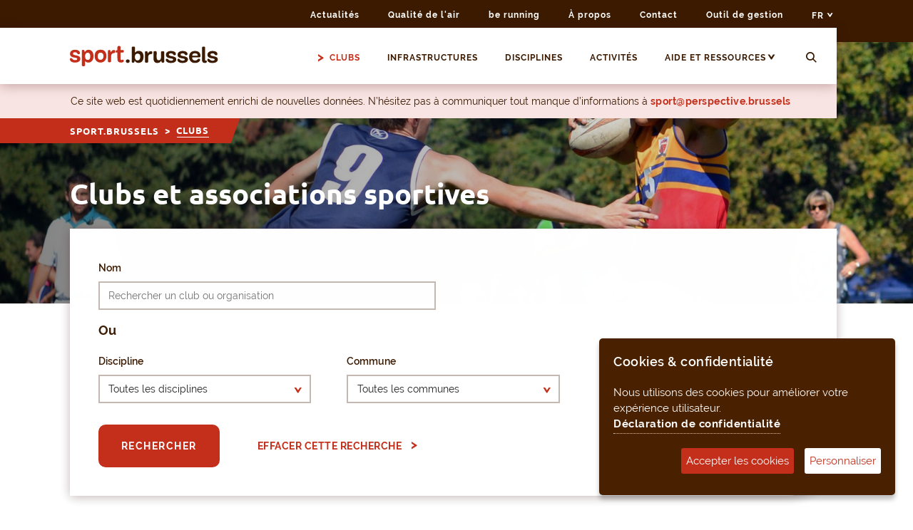

--- FILE ---
content_type: text/html; charset=utf-8
request_url: https://sport.brussels/clubs/?activities=%EF%BF%BD%EF%BF%BD2574
body_size: 13434
content:




<!doctype html>
<html lang="fr">
<head>
    <meta charset="utf-8" />
    <meta http-equiv="X-UA-Compatible" content="IE=edge,chrome=1" />
    <meta name="viewport" content="width=device-width, initial-scale=1.0" />
    <meta name="description" content="Vous avez la possibilit&#233; de d&#233;couvrir ici l’ensemble des associations et clubs sportifs actifs &#224; Bruxelles. Un club de boxe &#224; deux pas de chez vous, un groupe de running pour am&#233;liorer vos performances, des cours de yoga ? Trouvez l’organisation sportive que vous cherchez en s&#233;lectionnant des crit&#232;res et en visualisant la carte.">
    <meta name="keywords" content="" />
    <meta name="author" content="sport.brussels">
    <title>Clubs et associations sportives - sport.brussels</title>
    


    <meta property="og:title" content="Clubs" />

<meta property="og:type" content="article" />
<meta property="og:description" content="Vous avez la possibilit&#233; de d&#233;couvrir ici l’ensemble des associations et clubs sportifs actifs &#224; Bruxelles. Un club de boxe &#224; deux pas de chez vous, un groupe de running pour am&#233;liorer vos performances, des cours de yoga ? Trouvez l’organisation sportive que vous cherchez en s&#233;lectionnant des crit&#232;res et en visualisant la carte." />
<meta property="og:site_name" content="sport.brussels" />
<meta property="og:locale" content="en_GB" />
    <meta property="og:url" content="https://sport.brussels/clubs/" />
    <meta property="og:image" content="https://sport.brussels/media/2bnakmzf/sportbrussels-default.jpg?center=0.5,0.49666666666666665&amp;mode=crop&amp;rnd=132361962219930000&width=1200&height=630" />
    <meta property="og:image:alt" content="Clubs" />
    <meta property="og:image:width" content="1200" />
    <meta property="og:image:height" content="627" />
    <meta name="twitter:card" content="summary_large_image">
    <meta name="twitter:site" content="sport.brussels">
    <meta name="twitter:title" content="Clubs">
    <meta name="twitter:description" content="Vous avez la possibilit&#233; de d&#233;couvrir ici l’ensemble des associations et clubs sportifs actifs &#224; Bruxelles. Un club de boxe &#224; deux pas de chez vous, un groupe de running pour am&#233;liorer vos performances, des cours de yoga ? Trouvez l’organisation sportive que vous cherchez en s&#233;lectionnant des crit&#232;res et en visualisant la carte.">
    <meta name="twitter:creator" content="sport.brussels">
    <meta name="twitter:image:src" content="https://sport.brussels/media/2bnakmzf/sportbrussels-default.jpg?center=0.5,0.49666666666666665&amp;mode=crop&amp;rnd=132361962219930000&width=520&height=254">
    <meta name="twitter:image:alt" content="Clubs" />

<meta name="twitter:domain" content="sport.brussels">

    <link rel="stylesheet" href="/dist/css/print.min.css?v=1.0.6" media="print" />
    <link rel="stylesheet" href="/dist/css/screen.min.css?v=1.0.6" media="screen" />
    <!-- CDF: No CSS dependencies were declared //-->
    <link rel="apple-touch-icon" sizes="180x180" href="/dist/img/favicon/apple-touch-icon.png">
    <link rel="icon" type="image/png" sizes="32x32" href="/dist/img/favicon/favicon-32x32.png">
    <link rel="icon" type="image/png" sizes="16x16" href="/dist/img/favicon/favicon-16x16.png">
    <link rel="manifest" href="/dist/img/favicon/site.json" />
    <link rel="mask-icon" href="/dist/img/favicon/safari-pinned-tab.svg" color="#3b1a00" />
    <meta name="msapplication-TileColor" content="#ffffff" />
    <meta name="theme-color" content="#ffffff" />
    <!-- CDF: No JS dependencies were declared //-->
    <script src="/dist/js/main.min.js?v=1.3" type="text/javascript"></script>

</head>

<body data-id="1130" class="page-clubs template-Clubs landing-page  noscript">
    <noscript>
        <link rel="stylesheet" href="/dist/css/noscript.min.css?v=1.0.6" media="screen" />
        
        <img height="1" width="1" style="display:none" src="https://www.facebook.com/tr?id=701026590620357&ev=PageView&noscript=1" />
        

    </noscript>
    <span id="top"></span>
    <a href="#content" class="sr-only skip-to-content" tabindex="1">
        Skip to content
    </a>
    <main class="clearfix">
        <!-- HEADER -->
        <header id="header" class="sticky-top">
            <div class="header-inner">
                <div id="nav-secundary" class="container-fluid" role="navigation" aria-label="Secondary">
                    <div class="row justify-content-end">
                        <ul class="nav navbar-bar">
                            <li><a href="/actualites/" title="Actualit&#233;s">Actualit&#233;s</a></li>
                    <li><a href="https://www.qualitedelair.brussels/" target="_blank" title="Qualit&#233; de l&#39;air">Qualit&#233; de l&#39;air</a></li>
                    <li><a href="https://geodata.perspective.brussels/client/view/cae304c8-a6d2-45e0-a001-5170964eb733" target="_blank" title="be running">be running</a></li>
                    <li><a href="/a-propos/" title="&#192; propos">&#192; propos</a></li>
                    <li><a href="/contact/" title="Contact">Contact</a></li>
                    <li><a href="https://manager.sport.brussels/" target="_blank" title="Outil de gestion">Outil de gestion</a></li>
                            


    <div class="dropdown">
        <a class="btn btn-secondary dropdown-toggle" href="/clubs/" role="button" id="dropdownLangue" data-toggle="dropdown" aria-haspopup="true" aria-expanded="false">
            FR <img src="/dist/img/arrow-dropdown.svg" alt="Arrow dropdown">
        </a>

        <div class="dropdown-menu" aria-labelledby="dropdownLangue">

                <a class="dropdown-item" href="/clubs/" title="FR">
                    FR
                </a>
                <div class="dropdown-divider"></div>
                <a class="dropdown-item" href="/nl/clubs/" title="NL">
                    NL
                </a>
                <div class="dropdown-divider"></div>
                <a class="dropdown-item" href="/en/clubs/" title="EN">
                    EN
                </a>
                <div class="dropdown-divider"></div>

        </div>
    </div>


                        </ul>
                    </div>
                </div>

                <div id="nav-primary" class="container-fluid">
                    <div class="nav-primary-inner container-inner">
                        <div class="row">
                            <div class="col-lg-3">
                                <div class="navbar-header navbar navbar-light p-0">
                                    <a class="navbar-brand p-0" href="/" title="Back to homepage"><img class="navbar-brand-img" src="/dist/img/sportBrussels.svg" alt="Logo of Sport Brussels" /></a>
                                    <div>
                                        <button class="navbar-toggler" type="button" aria-label="Toggle navigation">
                                            <span class="sr-only">Toggle navigation</span>
                                            <span class="navbar-toggler-icon"></span>
                                        </button>
                                            <a href="/rechercher/" title="Rechercher">
                                                <img src="/dist/img/search.svg" alt="Search" width="20">
                                            </a>

                                    </div>

                                </div>
                            </div>

                            <div class="col-lg-9 navbar-wrapper">
                                <nav class="navbar-collapse collapse align-items-center justify-content-end" id="navbar-main" role="navigation" aria-label="Primary">
                                    <div class="row">
                                        <ul class="nav nav-first">
                    <li class="">
                        <a href="/clubs/" title="Clubs" class="active">Clubs</a>
                        <div class="arrow animate__animated animate__fadeInLeft">
<img src="/dist/img/arrow.svg" alt="Arrow" />                        </div>
                    </li>
                    <li class="">
                        <a href="/infrastructures/" title="Infrastructures" class="">Infrastructures</a>
                        <div class="arrow animate__animated animate__fadeInLeft">
                        </div>
                    </li>
                    <li class="">
                        <a href="/disciplines/" title="Disciplines" class="">Disciplines</a>
                        <div class="arrow animate__animated animate__fadeInLeft">
                        </div>
                    </li>
                    <li class="">
                        <a href="/activites/" title="Activit&#233;s" class="">Activit&#233;s</a>
                        <div class="arrow animate__animated animate__fadeInLeft">
                        </div>
                    </li>
                    <li class="position-relative nav-third-link">
                        <a href="/aide-et-ressources/" title="Aide et ressources" class="">Aide et ressources</a>
                        <div class="arrow animate__animated animate__fadeInLeft">
                        </div>
                            <div class="dropdown dropdown--help">
                                <a href="#" role="button" id="dropdownHelp" data-toggle="dropdown" aria-haspopup="true" aria-expanded="false">
                                    <img src="/dist/img/arrow-dropdown-brown.svg" alt="Arrow dropdown brown">
                                </a>

                                <div class="dropdown-menu" aria-labelledby="dropdownHelp">
                                        <a class="dropdown-item" title="Institutions" href="/aide-et-ressources/institutions/">Institutions</a>
                                        <a class="dropdown-item" title="Subsides" href="/aide-et-ressources/subsides/">Subsides</a>
                                        <a class="dropdown-item" title="F&#233;d&#233;rations Sportives" href="/aide-et-ressources/federations-sportives/">F&#233;d&#233;rations Sportives</a>
                                        <a class="dropdown-item" title="Documentations" href="/aide-et-ressources/documentations/">Documentations</a>
                                        <a class="dropdown-item" title="F.A.Q" href="/aide-et-ressources/f-a-q/">F.A.Q</a>
                                        <a class="dropdown-item" title="Jobs" href="/aide-et-ressources/jobs/">Jobs</a>
                                </div>
                            </div>
                    </li>
                <li>
                        <a href="/rechercher/" title="Rechercher">
                            <img src="/dist/img/search.svg" alt="Search" width="15">
                        </a>
                </li>
            </ul>
                    <ul class="nav nav-third">

                        <li class="position-relative nav-first-link">
                            <a href="/aide-et-ressources/" title="Aide et ressources">Aide et ressources</a>
                        </li>
                                <li><a href="/aide-et-ressources/institutions/" title="Institutions">Institutions</a></li>
                                <li><a href="/aide-et-ressources/subsides/" title="Subsides">Subsides</a></li>
                                <li><a href="/aide-et-ressources/federations-sportives/" title="F&#233;d&#233;rations Sportives">F&#233;d&#233;rations Sportives</a></li>
                                <li><a href="/aide-et-ressources/documentations/" title="Documentations">Documentations</a></li>
                                <li><a href="/aide-et-ressources/f-a-q/" title="F.A.Q">F.A.Q</a></li>
                                <li><a href="/aide-et-ressources/jobs/" title="Jobs">Jobs</a></li>
                    </ul>
            <ul class="nav nav-second">

                        <li><a href="/actualites/" title="Actualit&#233;s">Actualit&#233;s</a></li>
                        <li><a href="https://www.qualitedelair.brussels/" target="_blank" title="Qualit&#233; de l&#39;air">Qualit&#233; de l&#39;air</a></li>
                        <li><a href="https://geodata.perspective.brussels/client/view/cae304c8-a6d2-45e0-a001-5170964eb733" target="_blank" title="be running">be running</a></li>
                        <li><a href="/a-propos/" title="&#192; propos">&#192; propos</a></li>
                        <li><a href="/contact/" title="Contact">Contact</a></li>
                        <li><a href="https://manager.sport.brussels/" target="_blank" title="Outil de gestion">Outil de gestion</a></li>

                    <li class="language">

                            <a class="active" href="/clubs/">
                                FR
                            </a>
                            <a class="" href="/nl/clubs/">
                                NL
                            </a>
                            <a class="" href="/en/clubs/">
                                EN
                            </a>
                    </li>
            </ul>
                                    </div>
                                </nav>
                            </div>
                        </div>
                    </div>

                </div>

                <div id="messagebox" class="container-fluid">
                    <div class="container-inner alert alert-primary">
                        Ce site web est quotidiennement enrichi de nouvelles donn&#233;es. N’h&#233;sitez pas &#224; communiquer tout manque d’informations &#224; <a href="mailto:sport@perspective.brussels">sport@perspective.brussels</a>
                    </div>
                </div>

                        <div id="breadcrumb" class="container-fluid">
                            <div class="breadcrumb-inner container-inner">
                                <nav aria-label="breadcrumb">
                                    <ul class="breadcrumb">
                                            <li class="breadcrumb-item"><a href="/" title="sport.brussels">sport.brussels</a></li>
                                        <li class="breadcrumb-item active" aria-current="page">Clubs</li>
                                    </ul>
                                </nav>
                            </div>
                        </div>
            </div>
        </header>
        <!-- END HEADER -->
        <!-- CONTENT -->
        
        <section class="intro-wrap">

            
    <div class="gradient"></div>
                    <div class="intro-picture" role="banner">
                        <picture>
                            <source media="(max-width: 375px)" srcset="/media/hfzo45vg/touch-rugby.jpg?center=0.33198127925117005,0.67666666666666664&amp;mode=crop&amp;rnd=132445731180830000&amp;width=375&amp;height=406&amp;format=WebP" type="image/webp">
                            <source media="(max-width: 576px)" srcset="/media/hfzo45vg/touch-rugby.jpg?center=0.33198127925117005,0.67666666666666664&amp;mode=crop&amp;rnd=132445731180830000&amp;width=576&amp;height=450&amp;format=WebP" type="image/webp">
                            <source media="(max-width: 767px)" srcset="/media/hfzo45vg/touch-rugby.jpg?center=0.33198127925117005,0.67666666666666664&amp;mode=crop&amp;rnd=132445731180830000&amp;width=767&amp;height=512&amp;format=WebP" type="image/webp">
                            <source media="(max-width: 991px)" srcset="/media/hfzo45vg/touch-rugby.jpg?center=0.33198127925117005,0.67666666666666664&amp;mode=crop&amp;rnd=132445731180830000&amp;width=991&amp;height=600&amp;format=WebP" type="image/webp">
                            <source media="(max-width: 1199px)" srcset="/media/hfzo45vg/touch-rugby.jpg?center=0.33198127925117005,0.67666666666666664&amp;mode=crop&amp;rnd=132445731180830000&amp;width=1199&amp;height=512&amp;format=WebP" type="image/webp">
                            <source srcset="/media/hfzo45vg/touch-rugby.jpg?center=0.33198127925117005,0.67666666666666664&amp;mode=crop&amp;rnd=132445731180830000&amp;width=1600&amp;height=600&amp;format=WebP" type="image/webp">

                            <source media="(max-width: 375px)" srcset="/media/hfzo45vg/touch-rugby.jpg?center=0.33198127925117005,0.67666666666666664&amp;mode=crop&amp;rnd=132445731180830000&amp;width=375&amp;height=406" type="image/jpeg">
                            <source media="(max-width: 576px)" srcset="/media/hfzo45vg/touch-rugby.jpg?center=0.33198127925117005,0.67666666666666664&amp;mode=crop&amp;rnd=132445731180830000&amp;width=576&amp;height=450" type="image/jpeg">
                            <source media="(max-width: 767px)" srcset="/media/hfzo45vg/touch-rugby.jpg?center=0.33198127925117005,0.67666666666666664&amp;mode=crop&amp;rnd=132445731180830000&amp;width=767&amp;height=512" type="image/jpeg">
                            <source media="(max-width: 991px)" srcset="/media/hfzo45vg/touch-rugby.jpg?center=0.33198127925117005,0.67666666666666664&amp;mode=crop&amp;rnd=132445731180830000&amp;width=991&amp;height=600" type="image/jpeg">
                            <source media="(max-width: 1199px)" srcset="/media/hfzo45vg/touch-rugby.jpg?center=0.33198127925117005,0.67666666666666664&amp;mode=crop&amp;rnd=132445731180830000&amp;width=1199&amp;height=512" type="image/jpeg">
                            <source srcset="/media/hfzo45vg/touch-rugby.jpg?center=0.33198127925117005,0.67666666666666664&amp;mode=crop&amp;rnd=132445731180830000&amp;width=1600&amp;height=600" type="image/jpeg">
                            <img src="/media/hfzo45vg/touch-rugby.jpg?center=0.33198127925117005,0.67666666666666664&amp;mode=crop&amp;rnd=132445731180830000&amp;width=1600&amp;height=600" title="Rugby - Touch rugby" alt="">
                        </picture>
                    </div> 


            <section class="intro container-fluid">
                <div class="intro__inner container-inner">
                    <div class="row">
                        <div class="intro__content col-12">

                            <div class="intro__heading">
                                <h1>Clubs et associations sportives</h1>

                            </div>
                            <div class="intro__content__inner">
                                <div class="filter" role="form">
    <form>
            <div class="filter__fulltext form-row">
                <div class="form-group col-md-6">
                    <label for="filter_fullText">Nom</label>
                    <input id="filter_fullText" data-paramkey="fulltext" name="text" class="text k-textbox w-100" type="text" placeholder="Rechercher un club ou organisation">
                </div>
            </div>
            <div class="filter__separator form-row">
                <div class="form-group col-12">
                    <p class="mb-0"><strong>Ou</strong></p>
                </div>
            </div>

    <div class="form-row">
                            <div class="filter__multiSelect form-group col-md-4">
                <label for="filter_activities">Discipline</label>
                <select id="filter_activities" multiple="multiple" data-placeholder="Toutes les disciplines" data-template="<span>#:values.length# s&#233;lectionn&#233;(s)</span>" data-paramkey="activities">
                        <option value="§2267">A&#233;robic</option>
                        <option value="§2268">A&#233;romod&#233;lisme</option>
                        <option value="§2269">Airsoft</option>
                        <option value="§2341">Aquathlon</option>
                        <option value="§1137">Athl&#233;tisme</option>
                        <option value="§2539">Athl&#233;tisme - Courses</option>
                        <option value="§2524">Athl&#233;tisme - Cross</option>
                        <option value="§2525">Athl&#233;tisme - Demi-fond</option>
                        <option value="§2526">Athl&#233;tisme - Fond</option>
                        <option value="§2527">Athl&#233;tisme - Haies</option>
                        <option value="§2528">Athl&#233;tisme - Jogging</option>
                        <option value="§2531">Athl&#233;tisme - Lancer du disque</option>
                        <option value="§2532">Athl&#233;tisme - Lancer du javelot</option>
                        <option value="§2533">Athl&#233;tisme - Lancer du marteau</option>
                        <option value="§2534">Athl&#233;tisme - Lancer du poids</option>
                        <option value="§2540">Athl&#233;tisme - Lancers</option>
                        <option value="§2523">Athl&#233;tisme - Marche rapide</option>
                        <option value="§2535">Athl&#233;tisme - Saut &#224; la perche</option>
                        <option value="§2536">Athl&#233;tisme - Saut en hauteur</option>
                        <option value="§2537">Athl&#233;tisme - Saut en longueur</option>
                        <option value="§2541">Athl&#233;tisme - Sauts</option>
                        <option value="§2529">Athl&#233;tisme - Sprint</option>
                        <option value="§2530">Athl&#233;tisme - Trail</option>
                        <option value="§2538">Athl&#233;tisme - Triple saut</option>
                        <option value="§2271">Auto</option>
                        <option value="§2542">Auto - Auto Trial</option>
                        <option value="§2543">Auto - Courses automobiles</option>
                        <option value="§2544">Auto - Karting</option>
                        <option value="§2545">Auto - Rally</option>
                        <option value="§1466">Aviron</option>
                        <option value="§2546">Aviron - Skiff</option>
                        <option value="§2273">Badminton</option>
                        <option value="§2274">Balle pelote</option>
                        <option value="§2275">Baseball</option>
                        <option value="§2547">Baseball - Softball</option>
                        <option value="§2418">Basket-ball</option>
                        <option value="§2548">Basket-ball - Basket 3 vs 3</option>
                        <option value="§2549">Basket-ball - Mini-basket</option>
                        <option value="§2276">Billard</option>
                        <option value="§1645">Bodybuilding</option>
                        <option value="§2327">Bowling</option>
                        <option value="§2419">Cano&#235;-Kayak</option>
                        <option value="§2554">Cano&#235;-Kayak - Kayak-Polo</option>
                        <option value="§2279">Cheerleading</option>
                        <option value="§2280">Cirque</option>
                        <option value="§2555">Cirque - Tissu a&#233;rien</option>
                        <option value="§2556">Cirque - Voltige</option>
                        <option value="§2281">Course d&#39;orientation</option>
                        <option value="§2282">Cricket</option>
                        <option value="§2283">Crosse canadienne</option>
                        <option value="§2420">Cross-Fit</option>
                        <option value="§2328">Curling</option>
                        <option value="§2284">Cyclisme</option>
                        <option value="§2557">Cyclisme - Bike Trial</option>
                        <option value="§2558">Cyclisme - BMX</option>
                        <option value="§2559">Cyclisme - Cyclisme sur piste</option>
                        <option value="§2560">Cyclisme - Cyclisme sur route</option>
                        <option value="§2561">Cyclisme - Cyclo-cross</option>
                        <option value="§2562">Cyclisme - Descente</option>
                        <option value="§2563">Cyclisme - VTT</option>
                        <option value="§2285">Danses</option>
                        <option value="§228868">Danses - Breakdance</option>
                        <option value="§2572">Danses - Cha-cha-cha</option>
                        <option value="§2567">Danses - Claquettes</option>
                        <option value="§2564">Danses - Classique</option>
                        <option value="§2565">Danses - Contemporaine</option>
                        <option value="§2575">Danses - Danse en ligne</option>
                        <option value="§228870">Danses - Danse orientale</option>
                        <option value="§2573">Danses - East-Coast Swing</option>
                        <option value="§2568">Danses - Flamenco</option>
                        <option value="§2581">Danses - Hip Hop</option>
                        <option value="§2576">Danses - Java</option>
                        <option value="§2566">Danses - Jazz</option>
                        <option value="§2580">Danses - Pole Dance</option>
                        <option value="§2570">Danses - Polka</option>
                        <option value="§2582">Danses - Rock</option>
                        <option value="§2583">Danses - Rock acrobatique</option>
                        <option value="§2579">Danses - Rumba</option>
                        <option value="§2578">Danses - Samba</option>
                        <option value="§2577">Danses - Tango</option>
                        <option value="§2569">Danses - Tango argentin</option>
                        <option value="§2571">Danses - Valse</option>
                        <option value="§2574">Danses - West-Coast Swing</option>
                        <option value="§2986">Danses - Zumba</option>
                        <option value="§2329">Disc golf</option>
                        <option value="§2325">Dressage</option>
                        <option value="§2342">Duathlon</option>
                        <option value="§2286">&#201;checs</option>
                        <option value="§2287">&#201;quitation</option>
                        <option value="§2422">&#201;quitation - Dressage</option>
                        <option value="§2423">&#201;quitation - Horseball</option>
                        <option value="§2424">&#201;quitation - Jumping</option>
                        <option value="§2425">&#201;quitation - Polo</option>
                        <option value="§2426">&#201;quitation - Poney</option>
                        <option value="§2288">Escalade</option>
                        <option value="§2427">Escalade - Accrobranche</option>
                        <option value="§2428">Escalade - Bloc</option>
                        <option value="§2289">Escrime</option>
                        <option value="§2429">Escrime - &#201;p&#233;e</option>
                        <option value="§2430">Escrime - Fleuret</option>
                        <option value="§2431">Escrime - Sabre</option>
                        <option value="§1648">Fitness</option>
                        <option value="§228872">Fitness - Bokwa</option>
                        <option value="§228873">Fitness - Drums alive</option>
                        <option value="§2330">Fl&#233;chettes </option>
                        <option value="§1789">Football</option>
                        <option value="§2432">Football - Beach soccer</option>
                        <option value="§2433">Football - Futsal</option>
                        <option value="§2434">Football - Mini-foot</option>
                        <option value="§2435">Football - Street soccer</option>
                        <option value="§2292">Football am&#233;ricain</option>
                        <option value="§2293">Golf</option>
                        <option value="§2436">Golf - Mini-golf</option>
                        <option value="§2437">Golf - Swin Golf</option>
                        <option value="§2294">Gymnastique</option>
                        <option value="§2438">Gymnastique - Gymnastique acrobatique</option>
                        <option value="§2989">Gymnastique - Gymnastique artistique</option>
                        <option value="§2988">Gymnastique - Gymnastique d’entretien</option>
                        <option value="§2439">Gymnastique - Gymnastique rythmique</option>
                        <option value="§2440">Gymnastique - Psychomotricit&#233;</option>
                        <option value="§2987">Gymnastique - Stretching</option>
                        <option value="§2441">Gymnastique - Trampoline</option>
                        <option value="§2295">Halt&#233;rophilie</option>
                        <option value="§2296">Handball</option>
                        <option value="§2297">Handisport</option>
                        <option value="§228874">Handisport - Basket-fauteuil</option>
                        <option value="§2442">Handisport - Boccia</option>
                        <option value="§228875">Handisport - C&#233;cifoot</option>
                        <option value="§2443">Handisport - Goalball</option>
                        <option value="§228876">Handisport - Parahockey</option>
                        <option value="§2444">Handisport - Torball</option>
                        <option value="§228878">Handisport - Volley-assis</option>
                        <option value="§2298">Hippoth&#233;rapie</option>
                        <option value="§2981">Hockey</option>
                        <option value="§2299">Hockey - Hockey en salle</option>
                        <option value="§2300">Hockey - Hockey sur gazon</option>
                        <option value="§2301">Hockey - Hockey sur glace</option>
                        <option value="§2302">Hockey - Unihock </option>
                        <option value="§2303">Kicker</option>
                        <option value="§2304">Kickpower</option>
                        <option value="§2421">Kin-ball</option>
                        <option value="§2305">Korfbal</option>
                        <option value="§2306">Lutte</option>
                        <option value="§2445">Lutte - Catch</option>
                        <option value="§2446">Lutte - Lutte greco-romaine</option>
                        <option value="§2307">Marche</option>
                        <option value="§2447">Marche - Marche nordique</option>
                        <option value="§2308">Moto</option>
                        <option value="§2448">Moto - Enduro</option>
                        <option value="§2449">Moto - Moto de course</option>
                        <option value="§2450">Moto - Moto Trial</option>
                        <option value="§2451">Moto - Motocross</option>
                        <option value="§2985">Multisport</option>
                        <option value="§2309">PaintBall</option>
                        <option value="§2310">Parkour</option>
                        <option value="§2311">Patinage</option>
                        <option value="§2452">Patinage - Danse sur glace</option>
                        <option value="§2453">Patinage - Patinage artistique</option>
                        <option value="§2454">Patinage - Patinage de vitesse</option>
                        <option value="§2312">P&#234;che</option>
                        <option value="§228858">Pickleball</option>
                        <option value="§2313">Pilates</option>
                        <option value="§2314">Planche &#224; voile</option>
                        <option value="§2315">Powertraining</option>
                        <option value="§228859">Qigong</option>
                        <option value="§228861">Quadball</option>
                        <option value="§2316">Randonn&#233;e</option>
                        <option value="§2317">Rollers</option>
                        <option value="§228880">Rollers - Patins en ligne</option>
                        <option value="§2455">Rollers - Rollers derby</option>
                        <option value="§2456">Rollers - Rollers hockey</option>
                        <option value="§2457">Rollers - Rollersoccer</option>
                        <option value="§228862">Roundnet</option>
                        <option value="§2318">Rugby</option>
                        <option value="§2458">Rugby - Rugby &#224; VII</option>
                        <option value="§2459">Rugby - Rugby &#224; XIII</option>
                        <option value="§2460">Rugby - Rugby &#224; XV</option>
                        <option value="§2461">Rugby - Touch rugby</option>
                        <option value="§228863">Saut &#224; la corde</option>
                        <option value="§2319">Skateboard</option>
                        <option value="§2320">Sp&#233;l&#233;ologie</option>
                        <option value="§2321">Spinning</option>
                        <option value="§228864">Sport mental</option>
                        <option value="§2322">Sports a&#233;riens</option>
                        <option value="§2462">Sports a&#233;riens - Deltaplane</option>
                        <option value="§2463">Sports a&#233;riens - Parachutisme</option>
                        <option value="§2464">Sports a&#233;riens - Paramoteur</option>
                        <option value="§2465">Sports a&#233;riens - Parapente</option>
                        <option value="§2466">Sports a&#233;riens - ULM</option>
                        <option value="§2467">Sports a&#233;riens - Vol &#224; voile</option>
                        <option value="§2323">Sports aquatiques</option>
                        <option value="§2468">Sports aquatiques - Apn&#233;e</option>
                        <option value="§2469">Sports aquatiques - Aqua zumba</option>
                        <option value="§2470">Sports aquatiques - Aquabike</option>
                        <option value="§228881">Sports aquatiques - Aquaboxe</option>
                        <option value="§2471">Sports aquatiques - Aquagym</option>
                        <option value="§2472">Sports aquatiques - B&#233;b&#233; nageur</option>
                        <option value="§2474">Sports aquatiques - Danse aquatique</option>
                        <option value="§2475">Sports aquatiques - Hockey subaquatique</option>
                        <option value="§2476">Sports aquatiques - Natation</option>
                        <option value="§2473">Sports aquatiques - Natation synchronis&#233;e</option>
                        <option value="§2477">Sports aquatiques - Plong&#233;e </option>
                        <option value="§228882">Sports aquatiques - Sauvetage</option>
                        <option value="§2478">Sports aquatiques - Waterpolo</option>
                        <option value="§2278">Sports de boules</option>
                        <option value="§2550">Sports de boules - Boule lyonnaise</option>
                        <option value="§2551">Sports de boules - Bourle</option>
                        <option value="§2552">Sports de boules - P&#233;tanque</option>
                        <option value="§2326">Sports de combat</option>
                        <option value="§2483">Sports de combat - A&#239;kido</option>
                        <option value="§2484">Sports de combat - Boxe</option>
                        <option value="§2485">Sports de combat - Boxe anglaise</option>
                        <option value="§2486">Sports de combat - Boxe fran&#231;aise</option>
                        <option value="§2487">Sports de combat - Boxe tha&#239;</option>
                        <option value="§2488">Sports de combat - Capoeira</option>
                        <option value="§228883">Sports de combat - Grappling</option>
                        <option value="§2500">Sports de combat - Jiu-jitsu br&#233;silien</option>
                        <option value="§2489">Sports de combat - Judo</option>
                        <option value="§2490">Sports de combat - Jujitsu</option>
                        <option value="§228884">Sports de combat - Kalaripayat</option>
                        <option value="§2491">Sports de combat - Karat&#233;</option>
                        <option value="§2499">Sports de combat - Kempo</option>
                        <option value="§2492">Sports de combat - Kendo</option>
                        <option value="§2493">Sports de combat - Kickboxing</option>
                        <option value="§2494">Sports de combat - Krav maga</option>
                        <option value="§2495">Sports de combat - Kungfu</option>
                        <option value="§2496">Sports de combat - MMA</option>
                        <option value="§228885">Sports de combat - Muay Thai</option>
                        <option value="§2497">Sports de combat - Self-defence</option>
                        <option value="§2498">Sports de combat - Taekwondo</option>
                        <option value="§228887">Sports de combat - Tai-jitsu</option>
                        <option value="§2501">Sports de combat - Wushu</option>
                        <option value="§2331">Sports d&#39;hiver</option>
                        <option value="§2507">Sports d&#39;hiver - Luge / Bobsleigh / Skeleton</option>
                        <option value="§2503">Sports d&#39;hiver - Ski</option>
                        <option value="§2504">Sports d&#39;hiver - Ski alpin</option>
                        <option value="§2505">Sports d&#39;hiver - Ski de fond</option>
                        <option value="§2506">Sports d&#39;hiver - Snowboard</option>
                        <option value="§2332">Sports moteurs</option>
                        <option value="§2508">Sports moteurs - Quad</option>
                        <option value="§2324">Sports nautiques</option>
                        <option value="§2480">Sports nautiques - Jet Ski</option>
                        <option value="§2479">Sports nautiques - Ski nautique</option>
                        <option value="§2481">Sports nautiques - Stand up paddle</option>
                        <option value="§2333">Squash</option>
                        <option value="§2510">Squash - Racquetball</option>
                        <option value="§2334">Step</option>
                        <option value="§2336">Tai chi</option>
                        <option value="§2337">Tchoukball</option>
                        <option value="§2338">Tennis</option>
                        <option value="§2511">Tennis - Mini-tennis</option>
                        <option value="§2512">Tennis - Padel</option>
                        <option value="§2339">Tennis de table</option>
                        <option value="§228866">Teqball</option>
                        <option value="§2340">Tir</option>
                        <option value="§2514">Tir - Tir &#224; l&#39;arbal&#232;te</option>
                        <option value="§2513">Tir - Tir &#224; l&#39;arc</option>
                        <option value="§2515">Tir - Tir au pistolet </option>
                        <option value="§2516">Tir - Tir aux clays</option>
                        <option value="§2517">Tir - Tir couch&#233;</option>
                        <option value="§2518">Tir - Tir debout</option>
                        <option value="§2343">Triathlon</option>
                        <option value="§2344">Ultimate frisbee</option>
                        <option value="§2345">Voile</option>
                        <option value="§2519">Voile - Yachting</option>
                        <option value="§2346">Volleyball</option>
                        <option value="§2520">Volleyball - Beach-volley</option>
                        <option value="§2521">Volleyball - Netball</option>
                        <option value="§2347">Yoga</option>
                </select>
            </div>
                            <div class="filter__multiSelect form-group col-md-4">
                <label for="filter_communes">Commune</label>
                <select id="filter_communes" multiple="multiple" data-placeholder="Toutes les communes" data-template="<span>#:values.length# s&#233;lectionn&#233;(s)</span>" data-paramkey="communes">
                        <option value="§1527">Anderlecht</option>
                        <option value="§1538">Auderghem</option>
                        <option value="§1530">Berchem-Sainte-Agathe</option>
                        <option value="§1521">Bruxelles</option>
                        <option value="§1524">Etterbeek</option>
                        <option value="§1536">Evere</option>
                        <option value="§1541">Forest</option>
                        <option value="§1531">Ganshoren</option>
                        <option value="§1535">Haren</option>
                        <option value="§1525">Ixelles</option>
                        <option value="§1533">Jette</option>
                        <option value="§1529">Koekelberg</option>
                        <option value="§1522">Laeken</option>
                        <option value="§1528">Molenbeek-Saint-Jean</option>
                        <option value="§1534">Neder-Over-Heembeek</option>
                        <option value="§1526">Saint-Gilles</option>
                        <option value="§1543">Saint-Josse-Ten-Noode</option>
                        <option value="§1523">Schaerbeek</option>
                        <option value="§1540">Uccle</option>
                        <option value="§1539">Watermael-Boitsfort</option>
                        <option value="§1542">Woluwe-Saint-Lambert</option>
                        <option value="§1537">Woluwe-Saint-Pierre</option>
                </select>
            </div>
                    </div>
        <div class="form-row">
            <div class="filter__action form-group col-12 mb-0">
                <button role="button" class="btn mb-3 mb-md-0">Rechercher</button>
                <a href="/clubs/" class="ml-md-5" title="Effacer cette recherche">
                    Effacer cette recherche
                    <img src="/dist/img/arrow.svg" alt="Arrow" class="arrow">
                </a>
            </div>
        </div>
    </form>
</div>
                            </div>

                        </div>
                    </div>
                </div>
            </section>
        </section>
    <!-- SEARCH RESULTS -->
    <section class="content" role="main">
        <div class="bg bg--home">
            <img src="/dist/img/home-bg-right.svg" alt="" class="right right--home">
            <img src="/dist/img/home-bg-left.svg" alt="" class="left small left--home">
        </div>
        <div class="content__inner">

            <div class="ajax-loader ajax-loader--filtering ajax-loader--small d-none"></div>

            


                            
    

    
        <div class="ajax-loader ajax-loader--filtering ajax-loader--small d-none"></div>
        <div id="results" class="results container-fluid">
            <div class="results__row results__inner container-inner">

                    <div class="row align-items-center results__heading">
                        

<div class="switch-view col-md-6">
    <div class="btn-group" role="group" aria-label="Changer de vue">
        <a href="https://sport.brussels/clubs/?activities=%EF%BF%BD%EF%BF%BD2574&amp;viewmode=list" role="button" title="Liste" class="first-view btn btn--switch liste ">Liste</a>
        <a href="https://sport.brussels/clubs/?activities=%EF%BF%BD%EF%BF%BD2574&amp;viewmode=map" role="button" title="Carte" class="second-view btn btn--switch map btn--inverse">Carte</a>
    </div>
</div>

                        <div class="filters-number result-number col-md-6">
                            1653 r&#233;sultats

                        </div>

                    </div>

                    <div class="results__content">
                            <div class="result__card row row-cols-1 row-cols-lg-3">
                                    <div class="col mb-4">
                                        

<div class="card h-100">
    <div class="row no-gutters">
        <div class="col-md-6 col-lg-12">
            
                    <picture>
                        <source media="(max-width: 375px)" srcset="/media/vbjefcpa/pexels-photo-262524.jpeg?anchor=center&amp;mode=crop&amp;rnd=132367827083500000&amp;width=315&amp;height=186&amp;format=WebP" type="image/webp">
                        <source media="(max-width: 576px)" srcset="/media/vbjefcpa/pexels-photo-262524.jpeg?anchor=center&amp;mode=crop&amp;rnd=132367827083500000&amp;width=516&amp;height=304&amp;format=WebP" type="image/webp">
                        <source media="(max-width: 767px)" srcset="/media/vbjefcpa/pexels-photo-262524.jpeg?anchor=center&amp;mode=crop&amp;rnd=132367827083500000&amp;width=707&amp;height=417&amp;format=WebP" type="image/webp">
                        <source media="(max-width: 991px)" srcset="/media/vbjefcpa/pexels-photo-262524.jpeg?anchor=center&amp;mode=crop&amp;rnd=132367827083500000&amp;width=440&amp;height=260&amp;format=WebP" type="image/webp">
                        <source media="(max-width: 1199px)" srcset="/media/vbjefcpa/pexels-photo-262524.jpeg?anchor=center&amp;mode=crop&amp;rnd=132367827083500000&amp;width=316&amp;height=187&amp;format=WebP" type="image/webp">
                        <source srcset="/media/vbjefcpa/pexels-photo-262524.jpeg?anchor=center&amp;mode=crop&amp;rnd=132367827083500000&amp;width=428&amp;height=251&amp;format=WebP" type="image/webp">

                        <source media="(max-width: 375px)" srcset="/media/vbjefcpa/pexels-photo-262524.jpeg?anchor=center&amp;mode=crop&amp;rnd=132367827083500000&amp;width=315&amp;height=186" type="image/jpeg">
                        <source media="(max-width: 576px)" srcset="/media/vbjefcpa/pexels-photo-262524.jpeg?anchor=center&amp;mode=crop&amp;rnd=132367827083500000&amp;width=516&amp;height=304" type="image/jpeg">
                        <source media="(max-width: 767px)" srcset="/media/vbjefcpa/pexels-photo-262524.jpeg?anchor=center&amp;mode=crop&amp;rnd=132367827083500000&amp;width=707&amp;height=417" type="image/jpeg">
                        <source media="(max-width: 991px)" srcset="/media/vbjefcpa/pexels-photo-262524.jpeg?anchor=center&amp;mode=crop&amp;rnd=132367827083500000&amp;width=440&amp;height=260" type="image/jpeg">
                        <source media="(max-width: 1199px)" srcset="/media/vbjefcpa/pexels-photo-262524.jpeg?anchor=center&amp;mode=crop&amp;rnd=132367827083500000&amp;width=316&amp;height=187" type="image/jpeg">
                        <source srcset="/media/vbjefcpa/pexels-photo-262524.jpeg?anchor=center&amp;mode=crop&amp;rnd=132367827083500000&amp;width=428&amp;height=251" type="image/jpeg">
                        <img src="/media/vbjefcpa/pexels-photo-262524.jpeg?anchor=center&amp;mode=crop&amp;rnd=132367827083500000&amp;width=428&amp;height=251" title="ASCB" class="card-img-top" alt="" />
                    </picture>






            <div class="card__flag card__flag--club">
                <div class="card__flag__icon card__flag__icon--club"></div>
                <p>Club</p>
            </div>
        </div>
        <div class="col-md-6 col-lg-12">
            <div class="card__body card-body">
                <div class="card_heading">
                    ASCB
                </div>
                        <div class="card__place">
                            <div class="media">
                                <img src="/dist/img/pin.svg" alt="Place">
                                <div class="media-body">

                                    <p>
                                        Rue Chant d&#39;Oiseaux, 130A<br />

                                        1070 - Anderlecht
                                    </p>
                                </div>
                            </div>
                        </div>
                                        <div class="card__tags">


                                    <a href="/clubs/?activities=&#167;1789" class="badge badge-pill">Football</a>
                        </div>
            </div>
        </div>
        <a href="/clubs/ascb/" class="stretched-link" title="ASCB"><span>ASCB</span></a>
    </div>
</div>




                                    </div>
                                    <div class="col mb-4">
                                        

<div class="card h-100">
    <div class="row no-gutters">
        <div class="col-md-6 col-lg-12">
            
                    <picture>
                        <source media="(max-width: 375px)" srcset="/media/vbjefcpa/pexels-photo-262524.jpeg?anchor=center&amp;mode=crop&amp;rnd=132367827083500000&amp;width=315&amp;height=186&amp;format=WebP" type="image/webp">
                        <source media="(max-width: 576px)" srcset="/media/vbjefcpa/pexels-photo-262524.jpeg?anchor=center&amp;mode=crop&amp;rnd=132367827083500000&amp;width=516&amp;height=304&amp;format=WebP" type="image/webp">
                        <source media="(max-width: 767px)" srcset="/media/vbjefcpa/pexels-photo-262524.jpeg?anchor=center&amp;mode=crop&amp;rnd=132367827083500000&amp;width=707&amp;height=417&amp;format=WebP" type="image/webp">
                        <source media="(max-width: 991px)" srcset="/media/vbjefcpa/pexels-photo-262524.jpeg?anchor=center&amp;mode=crop&amp;rnd=132367827083500000&amp;width=440&amp;height=260&amp;format=WebP" type="image/webp">
                        <source media="(max-width: 1199px)" srcset="/media/vbjefcpa/pexels-photo-262524.jpeg?anchor=center&amp;mode=crop&amp;rnd=132367827083500000&amp;width=316&amp;height=187&amp;format=WebP" type="image/webp">
                        <source srcset="/media/vbjefcpa/pexels-photo-262524.jpeg?anchor=center&amp;mode=crop&amp;rnd=132367827083500000&amp;width=428&amp;height=251&amp;format=WebP" type="image/webp">

                        <source media="(max-width: 375px)" srcset="/media/vbjefcpa/pexels-photo-262524.jpeg?anchor=center&amp;mode=crop&amp;rnd=132367827083500000&amp;width=315&amp;height=186" type="image/jpeg">
                        <source media="(max-width: 576px)" srcset="/media/vbjefcpa/pexels-photo-262524.jpeg?anchor=center&amp;mode=crop&amp;rnd=132367827083500000&amp;width=516&amp;height=304" type="image/jpeg">
                        <source media="(max-width: 767px)" srcset="/media/vbjefcpa/pexels-photo-262524.jpeg?anchor=center&amp;mode=crop&amp;rnd=132367827083500000&amp;width=707&amp;height=417" type="image/jpeg">
                        <source media="(max-width: 991px)" srcset="/media/vbjefcpa/pexels-photo-262524.jpeg?anchor=center&amp;mode=crop&amp;rnd=132367827083500000&amp;width=440&amp;height=260" type="image/jpeg">
                        <source media="(max-width: 1199px)" srcset="/media/vbjefcpa/pexels-photo-262524.jpeg?anchor=center&amp;mode=crop&amp;rnd=132367827083500000&amp;width=316&amp;height=187" type="image/jpeg">
                        <source srcset="/media/vbjefcpa/pexels-photo-262524.jpeg?anchor=center&amp;mode=crop&amp;rnd=132367827083500000&amp;width=428&amp;height=251" type="image/jpeg">
                        <img src="/media/vbjefcpa/pexels-photo-262524.jpeg?anchor=center&amp;mode=crop&amp;rnd=132367827083500000&amp;width=428&amp;height=251" title="Coin du Balai FC" class="card-img-top" alt="" />
                    </picture>






            <div class="card__flag card__flag--club">
                <div class="card__flag__icon card__flag__icon--club"></div>
                <p>Club</p>
            </div>
        </div>
        <div class="col-md-6 col-lg-12">
            <div class="card__body card-body">
                <div class="card_heading">
                    Coin du Balai FC
                </div>
                        <div class="card__place">
                            <div class="media">
                                <img src="/dist/img/pin.svg" alt="Place">
                                <div class="media-body">

                                    <p>
                                        Avenue des Nymphes, 1<br />

                                        1170 - Watermael-Boitsfort
                                    </p>
                                </div>
                            </div>
                        </div>
                                        <div class="card__tags">


                                    <a href="/clubs/?activities=&#167;1789" class="badge badge-pill">Football</a>
                        </div>
            </div>
        </div>
        <a href="/clubs/coin-du-balai-fc/" class="stretched-link" title="Coin du Balai FC"><span>Coin du Balai FC</span></a>
    </div>
</div>




                                    </div>
                                    <div class="col mb-4">
                                        

<div class="card h-100">
    <div class="row no-gutters">
        <div class="col-md-6 col-lg-12">
            
                    <picture>
                        <source media="(max-width: 375px)" srcset="/media/ek1ovar3/sports-de-combat-taekwondo.jpg?center=0.29777777777777775,0.48166666666666669&amp;mode=crop&amp;rnd=132445731107270000&amp;width=315&amp;height=186&amp;format=WebP" type="image/webp">
                        <source media="(max-width: 576px)" srcset="/media/ek1ovar3/sports-de-combat-taekwondo.jpg?center=0.29777777777777775,0.48166666666666669&amp;mode=crop&amp;rnd=132445731107270000&amp;width=516&amp;height=304&amp;format=WebP" type="image/webp">
                        <source media="(max-width: 767px)" srcset="/media/ek1ovar3/sports-de-combat-taekwondo.jpg?center=0.29777777777777775,0.48166666666666669&amp;mode=crop&amp;rnd=132445731107270000&amp;width=707&amp;height=417&amp;format=WebP" type="image/webp">
                        <source media="(max-width: 991px)" srcset="/media/ek1ovar3/sports-de-combat-taekwondo.jpg?center=0.29777777777777775,0.48166666666666669&amp;mode=crop&amp;rnd=132445731107270000&amp;width=440&amp;height=260&amp;format=WebP" type="image/webp">
                        <source media="(max-width: 1199px)" srcset="/media/ek1ovar3/sports-de-combat-taekwondo.jpg?center=0.29777777777777775,0.48166666666666669&amp;mode=crop&amp;rnd=132445731107270000&amp;width=316&amp;height=187&amp;format=WebP" type="image/webp">
                        <source srcset="/media/ek1ovar3/sports-de-combat-taekwondo.jpg?center=0.29777777777777775,0.48166666666666669&amp;mode=crop&amp;rnd=132445731107270000&amp;width=428&amp;height=251&amp;format=WebP" type="image/webp">

                        <source media="(max-width: 375px)" srcset="/media/ek1ovar3/sports-de-combat-taekwondo.jpg?center=0.29777777777777775,0.48166666666666669&amp;mode=crop&amp;rnd=132445731107270000&amp;width=315&amp;height=186" type="image/jpeg">
                        <source media="(max-width: 576px)" srcset="/media/ek1ovar3/sports-de-combat-taekwondo.jpg?center=0.29777777777777775,0.48166666666666669&amp;mode=crop&amp;rnd=132445731107270000&amp;width=516&amp;height=304" type="image/jpeg">
                        <source media="(max-width: 767px)" srcset="/media/ek1ovar3/sports-de-combat-taekwondo.jpg?center=0.29777777777777775,0.48166666666666669&amp;mode=crop&amp;rnd=132445731107270000&amp;width=707&amp;height=417" type="image/jpeg">
                        <source media="(max-width: 991px)" srcset="/media/ek1ovar3/sports-de-combat-taekwondo.jpg?center=0.29777777777777775,0.48166666666666669&amp;mode=crop&amp;rnd=132445731107270000&amp;width=440&amp;height=260" type="image/jpeg">
                        <source media="(max-width: 1199px)" srcset="/media/ek1ovar3/sports-de-combat-taekwondo.jpg?center=0.29777777777777775,0.48166666666666669&amp;mode=crop&amp;rnd=132445731107270000&amp;width=316&amp;height=187" type="image/jpeg">
                        <source srcset="/media/ek1ovar3/sports-de-combat-taekwondo.jpg?center=0.29777777777777775,0.48166666666666669&amp;mode=crop&amp;rnd=132445731107270000&amp;width=428&amp;height=251" type="image/jpeg">
                        <img src="/media/ek1ovar3/sports-de-combat-taekwondo.jpg?center=0.29777777777777775,0.48166666666666669&amp;mode=crop&amp;rnd=132445731107270000&amp;width=428&amp;height=251" title="Biaf Asbl" class="card-img-top" alt="" />
                    </picture>






            <div class="card__flag card__flag--club">
                <div class="card__flag__icon card__flag__icon--club"></div>
                <p>Club</p>
            </div>
        </div>
        <div class="col-md-6 col-lg-12">
            <div class="card__body card-body">
                <div class="card_heading">
                    Biaf Asbl
                </div>
                        <div class="card__place">
                            <div class="media">
                                <img src="/dist/img/pin.svg" alt="Place">
                                <div class="media-body">

                                    <p>
                                        Rue Royale-Sainte-Marie, 92<br />

                                        1030 - Schaerbeek
                                    </p>
                                </div>
                            </div>
                        </div>
                                        <div class="card__tags">


                                    <a href="/clubs/?activities=&#167;2498" class="badge badge-pill">Sports de combat - Taekwondo</a>
                        </div>
            </div>
        </div>
        <a href="/clubs/biaf-asbl/" class="stretched-link" title="Biaf Asbl"><span>Biaf Asbl</span></a>
    </div>
</div>




                                    </div>
                                    <div class="col mb-4">
                                        

<div class="card h-100">
    <div class="row no-gutters">
        <div class="col-md-6 col-lg-12">
            
                    <picture>
                        <source media="(max-width: 375px)" srcset="/media/vbjefcpa/pexels-photo-262524.jpeg?anchor=center&amp;mode=crop&amp;rnd=132367827083500000&amp;width=315&amp;height=186&amp;format=WebP" type="image/webp">
                        <source media="(max-width: 576px)" srcset="/media/vbjefcpa/pexels-photo-262524.jpeg?anchor=center&amp;mode=crop&amp;rnd=132367827083500000&amp;width=516&amp;height=304&amp;format=WebP" type="image/webp">
                        <source media="(max-width: 767px)" srcset="/media/vbjefcpa/pexels-photo-262524.jpeg?anchor=center&amp;mode=crop&amp;rnd=132367827083500000&amp;width=707&amp;height=417&amp;format=WebP" type="image/webp">
                        <source media="(max-width: 991px)" srcset="/media/vbjefcpa/pexels-photo-262524.jpeg?anchor=center&amp;mode=crop&amp;rnd=132367827083500000&amp;width=440&amp;height=260&amp;format=WebP" type="image/webp">
                        <source media="(max-width: 1199px)" srcset="/media/vbjefcpa/pexels-photo-262524.jpeg?anchor=center&amp;mode=crop&amp;rnd=132367827083500000&amp;width=316&amp;height=187&amp;format=WebP" type="image/webp">
                        <source srcset="/media/vbjefcpa/pexels-photo-262524.jpeg?anchor=center&amp;mode=crop&amp;rnd=132367827083500000&amp;width=428&amp;height=251&amp;format=WebP" type="image/webp">

                        <source media="(max-width: 375px)" srcset="/media/vbjefcpa/pexels-photo-262524.jpeg?anchor=center&amp;mode=crop&amp;rnd=132367827083500000&amp;width=315&amp;height=186" type="image/jpeg">
                        <source media="(max-width: 576px)" srcset="/media/vbjefcpa/pexels-photo-262524.jpeg?anchor=center&amp;mode=crop&amp;rnd=132367827083500000&amp;width=516&amp;height=304" type="image/jpeg">
                        <source media="(max-width: 767px)" srcset="/media/vbjefcpa/pexels-photo-262524.jpeg?anchor=center&amp;mode=crop&amp;rnd=132367827083500000&amp;width=707&amp;height=417" type="image/jpeg">
                        <source media="(max-width: 991px)" srcset="/media/vbjefcpa/pexels-photo-262524.jpeg?anchor=center&amp;mode=crop&amp;rnd=132367827083500000&amp;width=440&amp;height=260" type="image/jpeg">
                        <source media="(max-width: 1199px)" srcset="/media/vbjefcpa/pexels-photo-262524.jpeg?anchor=center&amp;mode=crop&amp;rnd=132367827083500000&amp;width=316&amp;height=187" type="image/jpeg">
                        <source srcset="/media/vbjefcpa/pexels-photo-262524.jpeg?anchor=center&amp;mode=crop&amp;rnd=132367827083500000&amp;width=428&amp;height=251" type="image/jpeg">
                        <img src="/media/vbjefcpa/pexels-photo-262524.jpeg?anchor=center&amp;mode=crop&amp;rnd=132367827083500000&amp;width=428&amp;height=251" title="F.C.Big J-ASPS" class="card-img-top" alt="" />
                    </picture>






            <div class="card__flag card__flag--club">
                <div class="card__flag__icon card__flag__icon--club"></div>
                <p>Club</p>
            </div>
        </div>
        <div class="col-md-6 col-lg-12">
            <div class="card__body card-body">
                <div class="card_heading">
                    F.C.Big J-ASPS
                </div>
                        <div class="card__place">
                            <div class="media">
                                <img src="/dist/img/pin.svg" alt="Place">
                                <div class="media-body">

                                    <p>
                                        Petit chemin Vert, 99<br />

                                        1120 - Neder-Over-Heembeek
                                    </p>
                                </div>
                            </div>
                        </div>
                                        <div class="card__tags">


                                    <a href="/clubs/?activities=&#167;1789" class="badge badge-pill">Football</a>
                        </div>
            </div>
        </div>
        <a href="/clubs/f-c-big-j-asps/" class="stretched-link" title="F.C.Big J-ASPS"><span>F.C.Big J-ASPS</span></a>
    </div>
</div>




                                    </div>
                                    <div class="col mb-4">
                                        

<div class="card h-100">
    <div class="row no-gutters">
        <div class="col-md-6 col-lg-12">
            
                    <picture>
                        <source media="(max-width: 375px)" srcset="/media/jnvlbyaj/sports-de-combat.jpg?anchor=center&amp;mode=crop&amp;rnd=132372889784130000&amp;width=315&amp;height=186&amp;format=WebP" type="image/webp">
                        <source media="(max-width: 576px)" srcset="/media/jnvlbyaj/sports-de-combat.jpg?anchor=center&amp;mode=crop&amp;rnd=132372889784130000&amp;width=516&amp;height=304&amp;format=WebP" type="image/webp">
                        <source media="(max-width: 767px)" srcset="/media/jnvlbyaj/sports-de-combat.jpg?anchor=center&amp;mode=crop&amp;rnd=132372889784130000&amp;width=707&amp;height=417&amp;format=WebP" type="image/webp">
                        <source media="(max-width: 991px)" srcset="/media/jnvlbyaj/sports-de-combat.jpg?anchor=center&amp;mode=crop&amp;rnd=132372889784130000&amp;width=440&amp;height=260&amp;format=WebP" type="image/webp">
                        <source media="(max-width: 1199px)" srcset="/media/jnvlbyaj/sports-de-combat.jpg?anchor=center&amp;mode=crop&amp;rnd=132372889784130000&amp;width=316&amp;height=187&amp;format=WebP" type="image/webp">
                        <source srcset="/media/jnvlbyaj/sports-de-combat.jpg?anchor=center&amp;mode=crop&amp;rnd=132372889784130000&amp;width=428&amp;height=251&amp;format=WebP" type="image/webp">

                        <source media="(max-width: 375px)" srcset="/media/jnvlbyaj/sports-de-combat.jpg?anchor=center&amp;mode=crop&amp;rnd=132372889784130000&amp;width=315&amp;height=186" type="image/jpeg">
                        <source media="(max-width: 576px)" srcset="/media/jnvlbyaj/sports-de-combat.jpg?anchor=center&amp;mode=crop&amp;rnd=132372889784130000&amp;width=516&amp;height=304" type="image/jpeg">
                        <source media="(max-width: 767px)" srcset="/media/jnvlbyaj/sports-de-combat.jpg?anchor=center&amp;mode=crop&amp;rnd=132372889784130000&amp;width=707&amp;height=417" type="image/jpeg">
                        <source media="(max-width: 991px)" srcset="/media/jnvlbyaj/sports-de-combat.jpg?anchor=center&amp;mode=crop&amp;rnd=132372889784130000&amp;width=440&amp;height=260" type="image/jpeg">
                        <source media="(max-width: 1199px)" srcset="/media/jnvlbyaj/sports-de-combat.jpg?anchor=center&amp;mode=crop&amp;rnd=132372889784130000&amp;width=316&amp;height=187" type="image/jpeg">
                        <source srcset="/media/jnvlbyaj/sports-de-combat.jpg?anchor=center&amp;mode=crop&amp;rnd=132372889784130000&amp;width=428&amp;height=251" type="image/jpeg">
                        <img src="/media/jnvlbyaj/sports-de-combat.jpg?anchor=center&amp;mode=crop&amp;rnd=132372889784130000&amp;width=428&amp;height=251" title="Judo Ju Jitsu Club Saint-Gilles" class="card-img-top" alt="" />
                    </picture>






            <div class="card__flag card__flag--club">
                <div class="card__flag__icon card__flag__icon--club"></div>
                <p>Club</p>
            </div>
        </div>
        <div class="col-md-6 col-lg-12">
            <div class="card__body card-body">
                <div class="card_heading">
                    Judo Ju Jitsu Club Saint-Gilles
                </div>
                        <div class="card__place">
                            <div class="media">
                                <img src="/dist/img/pin.svg" alt="Place">
                                <div class="media-body">

                                    <p>
                                        Rue de Russie, 41<br />

                                        1060 - Saint-Gilles
                                    </p>
                                </div>
                            </div>
                        </div>
                                        <div class="card__tags">


                                    <a href="/clubs/?activities=&#167;2326" class="badge badge-pill">Sports de combat</a>
                                    <a href="/clubs/?activities=&#167;2489" class="badge badge-pill">Sports de combat - Judo</a>
                        </div>
            </div>
        </div>
        <a href="/clubs/judo-ju-jitsu-club-saint-gilles/" class="stretched-link" title="Judo Ju Jitsu Club Saint-Gilles"><span>Judo Ju Jitsu Club Saint-Gilles</span></a>
    </div>
</div>




                                    </div>
                                    <div class="col mb-4">
                                        

<div class="card h-100">
    <div class="row no-gutters">
        <div class="col-md-6 col-lg-12">
            
                    <picture>
                        <source media="(max-width: 375px)" srcset="/media/vbjefcpa/pexels-photo-262524.jpeg?anchor=center&amp;mode=crop&amp;rnd=132367827083500000&amp;width=315&amp;height=186&amp;format=WebP" type="image/webp">
                        <source media="(max-width: 576px)" srcset="/media/vbjefcpa/pexels-photo-262524.jpeg?anchor=center&amp;mode=crop&amp;rnd=132367827083500000&amp;width=516&amp;height=304&amp;format=WebP" type="image/webp">
                        <source media="(max-width: 767px)" srcset="/media/vbjefcpa/pexels-photo-262524.jpeg?anchor=center&amp;mode=crop&amp;rnd=132367827083500000&amp;width=707&amp;height=417&amp;format=WebP" type="image/webp">
                        <source media="(max-width: 991px)" srcset="/media/vbjefcpa/pexels-photo-262524.jpeg?anchor=center&amp;mode=crop&amp;rnd=132367827083500000&amp;width=440&amp;height=260&amp;format=WebP" type="image/webp">
                        <source media="(max-width: 1199px)" srcset="/media/vbjefcpa/pexels-photo-262524.jpeg?anchor=center&amp;mode=crop&amp;rnd=132367827083500000&amp;width=316&amp;height=187&amp;format=WebP" type="image/webp">
                        <source srcset="/media/vbjefcpa/pexels-photo-262524.jpeg?anchor=center&amp;mode=crop&amp;rnd=132367827083500000&amp;width=428&amp;height=251&amp;format=WebP" type="image/webp">

                        <source media="(max-width: 375px)" srcset="/media/vbjefcpa/pexels-photo-262524.jpeg?anchor=center&amp;mode=crop&amp;rnd=132367827083500000&amp;width=315&amp;height=186" type="image/jpeg">
                        <source media="(max-width: 576px)" srcset="/media/vbjefcpa/pexels-photo-262524.jpeg?anchor=center&amp;mode=crop&amp;rnd=132367827083500000&amp;width=516&amp;height=304" type="image/jpeg">
                        <source media="(max-width: 767px)" srcset="/media/vbjefcpa/pexels-photo-262524.jpeg?anchor=center&amp;mode=crop&amp;rnd=132367827083500000&amp;width=707&amp;height=417" type="image/jpeg">
                        <source media="(max-width: 991px)" srcset="/media/vbjefcpa/pexels-photo-262524.jpeg?anchor=center&amp;mode=crop&amp;rnd=132367827083500000&amp;width=440&amp;height=260" type="image/jpeg">
                        <source media="(max-width: 1199px)" srcset="/media/vbjefcpa/pexels-photo-262524.jpeg?anchor=center&amp;mode=crop&amp;rnd=132367827083500000&amp;width=316&amp;height=187" type="image/jpeg">
                        <source srcset="/media/vbjefcpa/pexels-photo-262524.jpeg?anchor=center&amp;mode=crop&amp;rnd=132367827083500000&amp;width=428&amp;height=251" type="image/jpeg">
                        <img src="/media/vbjefcpa/pexels-photo-262524.jpeg?anchor=center&amp;mode=crop&amp;rnd=132367827083500000&amp;width=428&amp;height=251" title="Mazur" class="card-img-top" alt="" />
                    </picture>






            <div class="card__flag card__flag--club">
                <div class="card__flag__icon card__flag__icon--club"></div>
                <p>Club</p>
            </div>
        </div>
        <div class="col-md-6 col-lg-12">
            <div class="card__body card-body">
                <div class="card_heading">
                    Mazur
                </div>
                        <div class="card__place">
                            <div class="media">
                                <img src="/dist/img/pin.svg" alt="Place">
                                <div class="media-body">

                                    <p>
                                        Avenue Mahatma Gandhi, 5<br />

                                        1080 - Molenbeek-Saint-Jean
                                    </p>
                                </div>
                            </div>
                        </div>
                                        <div class="card__tags">


                                    <a href="/clubs/?activities=&#167;1789" class="badge badge-pill">Football</a>
                        </div>
            </div>
        </div>
        <a href="/clubs/mazur/" class="stretched-link" title="Mazur"><span>Mazur</span></a>
    </div>
</div>




                                    </div>
                            </div>
                    </div>
            </div>

                  <a class="nextPage" href="https://sport.brussels/clubs/?activities=%EF%BF%BD%EF%BF%BD2574&amp;pageindex=2&amp;ajax=1">
                        <div class="ajax-loader"></div>

                        <span class="sr-only">Page suivante</span>

                    </a>

            </div>
    






        </div>


    </section>

        <!-- END CONTENT -->
    </main>


    <!-- FOOTER -->

            <section class="reporting container-fluid">
                <div class="reporting__inner container-inner">
                    <div class="row text-center text-md-left">
                                                    <div class="col-lg-6 text-lg-right text-center">
                                <a rel="nofollow" title="Un probl&#232;me &#224; signaler sur cette page ?" href="/contact/?code=contenterror&pageid=1130">Un probl&#232;me &#224; signaler sur cette page ?</a>
                            </div>

                    </div>
                </div>
            </section>
            <footer id="footer" class="clearfix">

                <a href="#top" class="toTop" title="Vers le haut"></a>

                <div class="container-fluid">
                    <div class="footer__inner container-inner">

                        


    <div class="umb-grid">
                <div class="grid-section">
    <div class="row footer__top clearfix">
       
            <div class="col-lg-3 col-md-6">
                            
    

    
        <section>
<h3 class="footer__title">Sections principales</h3>                <nav>
                    <ul class="nav flex-column">
                            <li>
                                <a href="/clubs/" title="Clubs" class="active">Clubs</a>
                            </li>
                            <li>
                                <a href="/infrastructures/" title="Infrastructures" class="">Infrastructures</a>
                            </li>
                            <li>
                                <a href="/disciplines/" title="Disciplines" class="">Disciplines</a>
                            </li>
                            <li>
                                <a href="/activites/" title="Activit&#233;s" class="">Activit&#233;s</a>
                            </li>
                            <li>
                                <a href="/aide-et-ressources/" title="Aide et ressources" class="">Aide et ressources</a>
                            </li>
                    </ul>

                </nav>
            </section>
    


            </div>            <div class="col-lg-3 col-md-6">
                            
    

    
        <section>
<h3 class="footer__title">La Cellule Sport</h3>                <nav>
                    <ul class="nav flex-column">
                            <li><a href="/actualites/" title="Actualit&#233;s">Actualit&#233;s</a></li>
                            <li><a href="/a-propos/" title="&#192; propos">&#192; propos</a></li>
                            <li><a href="/contact/" title="Contact">Contact</a></li>

                    </ul>
                </nav>
            </section>
    


            </div>            <div class="col-lg-3 col-md-6">
                            
    

    
        <section class="powered">
            <h3 class="footer__title">Produit par</h3>
                            <a href="https://perspective.brussels" title="Perspective Brussels"><img src="/media/h4sf3lwp/perspective-brussels.svg" alt="Perspective Brussels" width="200"></a>
    </section>
    


            </div>            <div class="col-lg-3 col-md-6">
                            
    

    
        <section class="info">

            <h3 class="footer__title">
                sport.brussels
            </h3>        <address class="footer__address">
            <p>Rue de Namur 59,<br />1000 Bruxelles</p>
<a href="mailto:sport@perspective.brussels">sport@perspective.brussels</a>        </address>
            <div class="footer__social">
                <ul class="list-unstyled list-inline">
                        <li class="list-inline-item"><a href="https://twitter.com/perspective_bru" target="_blank" title="Twitter"><img src="/dist/img/twitter.svg" alt="Twitter"></a></li>
                        <li class="list-inline-item"><a href="https://www.facebook.com/sport.brussels" target="_blank" title="Facebook"><img src="/dist/img/facebook.svg" alt="Facebook"></a></li>
                        <li class="list-inline-item"><a href="https://fr.linkedin.com/company/perspective.brussels" target="_blank" title="Linkedin"><img src="/dist/img/linkedin.svg" alt="Linkedin"></a></li>
                        <li class="list-inline-item"><a href="https://www.instagram.com/sport.brussels" target="_blank" title="Instagram"><img src="/dist/img/instagram.svg" alt="Instagram"></a></li>

                </ul>

            </div>
    </section>
    


            </div>        
    </div>
                </div>
    </div>




                        <div class="row footer__bottom clearfix" role="contentinfo">

                            <div class="col-lg-4 col-md-12">

                                    <div class="footer__copyright">
                                        Copyright 2022 sport.brussels, tout droit r&#233;serv&#233;
                                    </div>

                            </div>

                            <div class="col-lg-8 col-md-12">
                                <nav role="navigation">
        <ul class="footer__secundary-nav list-inline">
                <li><a href="/mentions-legales/" title="Mentions l&#233;gales">Mentions l&#233;gales</a></li>
                <li><a href="/declaration-de-confidentialite/" title="D&#233;claration de confidentialit&#233;">D&#233;claration de confidentialit&#233;</a></li>
                <li><a href="/plan-du-site/" title="Plan du site">Plan du site</a></li>
                <li><a href="https://manager.sport.brussels/" target="_blank" title="Outil de gestion (pour les clubs et infrastructures)">Outil de gestion (pour les clubs et infrastructures)</a></li>
        </ul>
    </nav>
                            </div>

                        </div>


                    </div>

                </div>
            </footer>


    <!-- END FOOTER -->
    <script async src="https://www.googletagmanager.com/gtag/js?id=G-BWVE96TB37"></script>


    <div id="ihavecookies" data-title="Cookies &amp; confidentialit&#233;" data-message="Nous utilisons des cookies pour am&#233;liorer votre exp&#233;rience utilisateur." data-delay="600" data-expires="30" data-link="/declaration-de-confidentialite#cookies" data-acceptbtnlabel="Accepter les cookies" data-advancedbtnlabel="Personnaliser" data-moreinfolabel="D&#233;claration de confidentialit&#233;" data-cookietypestitle="S&#233;lectionnez les cookies pour accepter" data-fixedcookietypelabel="Essentiel" data-fixedcookietypedesc="Ceux-ci sont essentielles au bon fonctionnement du site Web." data-cookietypes='[{"type": "Analytique","value": "analytics","description": "Cookies li&#233;s aux visites du site, aux types de navigateurs, etc."}]'></div>
    <script>
        window.dataLayer = window.dataLayer || [];
        function gtag() { dataLayer.push(arguments); }
        gtag('js', new Date());
        gtag('config', 'G-BWVE96TB37');

        //< !--Facebook Pixel Code-- >

        !function (f, b, e, v, n, t, s) {
            if (f.fbq) return; n = f.fbq = function () {
                n.callMethod ?
                    n.callMethod.apply(n, arguments) : n.queue.push(arguments)
            };
            if (!f._fbq) f._fbq = n; n.push = n; n.loaded = !0; n.version = '2.0';
            n.queue = []; t = b.createElement(e); t.async = !0;
            t.src = v; s = b.getElementsByTagName(e)[0];
            s.parentNode.insertBefore(t, s)
        }(window, document, 'script',
            'https://connect.facebook.net/en_US/fbevents.js');
        fbq('init', '701026590620357');


        //<!-- End Facebook Pixel Code -->

        function checkCookies() {
            if ($.fn.ihavecookies.cookie() !== false && $.fn.ihavecookies.preference('analytics') === false) {

                //disabled analytics
                gtag('config', 'G-BWVE96TB37', { 'send_page_view': false });

            } else {

                //enable Facebook Pixel
                fbq('track', 'PageView');
                fbq('track', 'ViewContent');
            }
        }
        checkCookies();
    </script>

</body>
</html>



--- FILE ---
content_type: image/svg+xml
request_url: https://sport.brussels/dist/img/flag-club.svg
body_size: 2465
content:
<svg xmlns="http://www.w3.org/2000/svg" width="32" height="32" viewBox="0 0 32 32">
    <path fill="#FFF" d="M27 0c2.761 0 5 2.239 5 5v22c0 2.761-2.239 5-5 5H5c-2.761 0-5-2.239-5-5V5c0-2.761 2.239-5 5-5h22zM11.765 19.325l-.445.34-.188.126c-.637.406-1.392.63-2.182.63-.89 0-1.735-.284-2.432-.804l-.389-.289-.412.254-.206.133C3.954 20.762 3 22.465 3 24.326c0 3.678 11.9 3.678 11.9 0 0-1.942-1.04-3.711-2.718-4.744l-.417-.257zm13.328 0l-.446.34-.187.126c-.638.406-1.393.63-2.183.63-.89 0-1.734-.284-2.432-.804l-.388-.289-.413.254-.206.133c-1.556 1.047-2.51 2.75-2.51 4.611 0 3.678 11.899 3.678 11.899 0 0-1.942-1.04-3.711-2.717-4.744l-.417-.257zm-13.29 1.726l.166.132.173.152c.839.78 1.33 1.848 1.33 2.991 0 1.775-9.044 1.775-9.044 0l.006-.214.018-.226c.117-1.05.649-2.008 1.478-2.703l.165-.132.252.146c.79.424 1.68.652 2.603.652.991 0 1.944-.263 2.778-.75l.076-.048zm13.328 0l.165.132.173.152c.84.78 1.33 1.848 1.33 2.991 0 1.775-9.044 1.775-9.044 0l.006-.214.019-.226c.117-1.05.648-2.008 1.478-2.703l.164-.132.253.146c.79.424 1.68.652 2.602.652.991 0 1.944-.263 2.778-.75l.076-.048zM8.95 12.568c-1.84 0-3.332 1.491-3.332 3.331 0 1.84 1.492 3.332 3.332 3.332 1.84 0 3.332-1.491 3.332-3.332 0-1.84-1.492-3.331-3.332-3.331zm13.327 0c-1.84 0-3.332 1.491-3.332 3.331 0 1.84 1.492 3.332 3.332 3.332 1.84 0 3.332-1.491 3.332-3.332 0-1.84-1.492-3.331-3.332-3.331zm-4.136 4.315l-.191.034c-1.482.24-3.425.23-4.864-.034-.108.46-.29.891-.535 1.28 1.859.472 4.266.473 6.123 0-.243-.389-.425-.82-.533-1.28zM8.95 13.996c1.051 0 1.904.852 1.904 1.903 0 1.052-.853 1.904-1.904 1.904-1.052 0-1.904-.852-1.904-1.904 0-1.051.852-1.903 1.904-1.903zm13.327 0c1.052 0 1.904.852 1.904 1.903 0 1.052-.852 1.904-1.904 1.904-1.051 0-1.904-.852-1.904-1.904 0-1.051.853-1.903 1.904-1.903zm-3.848-3.239l-.445.34-.188.127c-.637.405-1.392.63-2.183.63-.89 0-1.734-.285-2.432-.804l-.388-.29-.412.254-.207.133c-.434.293-.822.636-1.154 1.02.418.237.793.542 1.109.9.142-.16.298-.311.465-.451l.164-.132.253.145c.79.425 1.68.653 2.602.653.992 0 1.945-.263 2.778-.75l.076-.048.166.132.172.152c.103.095.2.195.292.299.316-.358.691-.663 1.11-.9-.384-.443-.842-.833-1.36-1.153l-.418-.257zM15.613 4c-1.84 0-3.331 1.492-3.331 3.332 0 1.84 1.491 3.332 3.331 3.332 1.84 0 3.332-1.492 3.332-3.332 0-1.84-1.491-3.332-3.332-3.332zm0 1.428c1.052 0 1.904.852 1.904 1.904 0 1.051-.852 1.904-1.904 1.904-1.051 0-1.904-.853-1.904-1.904 0-1.052.853-1.904 1.904-1.904z"/>
</svg>


--- FILE ---
content_type: image/svg+xml
request_url: https://sport.brussels/dist/img/liste-white.svg
body_size: 402
content:
<svg xmlns="http://www.w3.org/2000/svg" width="16" height="12" viewBox="0 0 16 12">
    <path fill="#FFF" d="M1 10c.552 0 1 .448 1 1s-.448 1-1 1-1-.448-1-1 .448-1 1-1zm15 .25v1.5H5v-1.5h11zM1 5c.552 0 1 .448 1 1s-.448 1-1 1-1-.448-1-1 .448-1 1-1zm15 .25v1.5H5v-1.5h11zM1 0c.552 0 1 .448 1 1s-.448 1-1 1-1-.448-1-1 .448-1 1-1zm15 .25v1.5H5V.25h11z"/>
</svg>


--- FILE ---
content_type: image/svg+xml
request_url: https://sport.brussels/dist/img/pin.svg
body_size: 655
content:
<svg xmlns="http://www.w3.org/2000/svg" width="14" height="20" viewBox="0 0 14 20">
    <path fill="#C32F1B" fill-rule="evenodd" d="M6.813 0c3.762 0 6.812 3.05 6.812 6.813 0 2.23-1.67 6.007-5.027 11.63l-.503.835c-.584.963-1.98.963-2.565 0C1.836 13.192 0 9.152 0 6.813 0 3.05 3.05 0 6.813 0zm0 1.5C3.877 1.5 1.5 3.878 1.5 6.813c0 1.862 1.606 5.485 4.819 10.867l.494.82c3.541-5.836 5.312-9.731 5.312-11.688 0-2.934-2.378-5.312-5.313-5.312zm0 1.5c1.932 0 3.5 1.567 3.5 3.5S8.745 10 6.813 10c-1.933 0-3.5-1.567-3.5-3.5S4.88 3 6.813 3zm0 1.5c-1.105 0-2 .895-2 2s.895 2 2 2c1.104 0 2-.895 2-2s-.896-2-2-2z"/>
</svg>


--- FILE ---
content_type: image/svg+xml
request_url: https://sport.brussels/dist/img/home-bg-left.svg
body_size: 495
content:
<svg xmlns="http://www.w3.org/2000/svg" width="1679" height="1588" viewBox="0 0 1679 1588">
    <path fill="#F8E2DF" fill-rule="evenodd" d="M0 0l167.679.482h89.174c59.926 0 108.504 48.578 108.504 108.504v513.978h.84v658.104c0 59.925 48.578 108.503 108.503 108.503L1680 1390v197.679l-1313.804-.429h-89.174c-59.926 0-108.504-48.578-108.504-108.504l-.001-513.979h-.838V306.666c0-59.926-48.579-108.504-108.504-108.504L0 197.679V0z" opacity=".9"/>
</svg>


--- FILE ---
content_type: image/svg+xml
request_url: https://sport.brussels/dist/img/map-red.svg
body_size: 246
content:
<svg xmlns="http://www.w3.org/2000/svg" width="14" height="12" viewBox="0 0 14 12">
    <path fill="#C32F1B" fill-rule="evenodd" d="M0 0l4 1v11l-4-1V0zm10 0l4 1v11l-4-1V0zM9 0v11l-4 1V1l4-1z"/>
</svg>


--- FILE ---
content_type: image/svg+xml
request_url: https://sport.brussels/dist/img/home-bg-right.svg
body_size: 498
content:
<svg xmlns="http://www.w3.org/2000/svg" width="1680" height="1574" viewBox="0 0 1680 1574">
    <path fill="#F8E2DF" fill-rule="evenodd" d="M1768.09 0l-407.68.536h-89.174c-59.926 0-108.504 48.578-108.504 108.504v499.977h-.84v658.104c0 59.926-48.577 108.504-108.503 108.504L-2 1375.321V1573l1163.893.304h89.175c59.925 0 108.503-48.579 108.503-108.504l.001-499.979h.839V306.718c0-59.925 48.578-108.504 108.504-108.504l299.174-.535V0z" opacity=".9"/>
</svg>

--- FILE ---
content_type: image/svg+xml
request_url: https://sport.brussels/dist/img/sportBrussels.svg
body_size: 5917
content:
<svg xmlns="http://www.w3.org/2000/svg" width="208" height="29" viewBox="0 0 208 29">
    <g fill="none" fill-rule="evenodd">
        <path fill="#3B1A00" d="M119.386 7.44c1.61 0 2.275.28 2.275 1.492 0 .561-.063 5.601-.063 7.187 0 2.738 1.042 4.107 2.874 4.107 2.244 0 3.35-1.711 3.35-5.133 0-3.857-.065-5.195-.065-6.192 0-.964.57-1.368 2.245-1.368 1.61 0 2.337.28 2.337 1.431 0 1.867-.096 11.946-.096 13.003 0 1.028-.568 1.65-1.895 1.65-1.39 0-1.8-.56-2.02-1.525-.159-.683-.159-1.275-.445-1.275-.537 0-.695 3.204-5.212 3.204-3.697 0-5.496-2.272-5.496-6.843v-.636c-.002-4.149-.031-2.29-.031-7.547 0-1.026.44-1.555 2.242-1.555m80.504-.25c4.864 0 6.918 2.086 6.918 4.325 0 1.058-.759 1.618-2.054 1.618-.885 0-1.39-.56-1.642-.995-.727-1.214-1.739-1.68-3.253-1.68-1.802 0-2.812.56-2.812 1.68 0 1.182.536 1.742 4.107 2.364 5.243.9 6.19 2.363 6.19 4.573 0 2.674-2.337 4.946-7.612 4.946-5.214 0-7.076-2.675-7.076-4.231 0-1.12.472-1.65 1.58-1.65 2.022 0 1.705 2.677 5.938 2.677 2.211 0 2.811-.778 2.811-1.555 0-1.09-1.01-1.338-4.643-1.93-4.55-.746-5.497-2.707-5.497-4.884 0-3.609 3.475-5.258 7.045-5.258m-58.23 0c4.865 0 6.92 2.086 6.92 4.325 0 1.058-.76 1.618-2.055 1.618-.886 0-1.39-.56-1.642-.995-.727-1.214-1.739-1.68-3.254-1.68-1.801 0-2.812.56-2.812 1.68 0 1.182.538 1.742 4.107 2.364 5.244.9 6.191 2.363 6.191 4.573 0 2.674-2.337 4.946-7.613 4.946-5.213 0-7.076-2.675-7.076-4.231 0-1.12.473-1.65 1.579-1.65 2.023 0 1.705 2.677 5.94 2.677 2.211 0 2.81-.778 2.81-1.555 0-1.09-1.01-1.338-4.642-1.93-4.55-.746-5.498-2.707-5.498-4.884 0-3.609 3.475-5.258 7.045-5.258m16.334 0c4.866 0 6.92 2.086 6.92 4.325 0 1.058-.76 1.618-2.054 1.618-.885 0-1.39-.56-1.643-.995-.727-1.214-1.737-1.68-3.254-1.68-1.801 0-2.811.56-2.811 1.68 0 1.182.537 1.742 4.106 2.364 5.243.9 6.191 2.363 6.191 4.573 0 2.674-2.336 4.946-7.613 4.946-5.212 0-7.074-2.675-7.074-4.231 0-1.12.473-1.65 1.579-1.65 2.02 0 1.705 2.677 5.937 2.677 2.212 0 2.812-.778 2.812-1.555 0-1.09-1.01-1.338-4.644-1.93-4.55-.746-5.496-2.707-5.496-4.884 0-3.609 3.475-5.258 7.044-5.258M187.472 1c1.517 0 2.15.374 2.15 1.742v.24c-.009 2.563-.127 15.4-.127 16.87 0 .592.127.809.537.809.221 0 .38-.063.728-.063.82 0 1.231.497 1.231 1.432 0 1.306-.917 1.99-2.845 1.99-2.652 0-3.916-1.586-3.916-3.95V2.68c0-1.09.6-1.68 2.242-1.68M175.277 7.16c4.928 0 7.74 2.395 7.74 6.657 0 1.866-.6 2.239-1.832 2.239h-.338c-1.707-.004-8.03-.03-8.697-.03-.696 0-.759.31-.759.807 0 2.118 1.643 3.704 4.045 3.704 3.948 0 3.221-2.52 5.528-2.52.82 0 1.579.56 1.579 1.618 0 1.555-1.96 4.354-7.297 4.354-5.024 0-8.151-3.358-8.151-8.678 0-4.761 2.939-8.151 8.182-8.151M81 19.106c2.179 0 2.748.84 2.748 2.332 0 1.68-1.041 2.427-2.653 2.427-1.675 0-2.623-.933-2.623-2.427 0-1.648 1.01-2.332 2.528-2.332m8.055-18.104c1.99 0 2.244.652 2.244 1.74v3.205c0 1.586-.064 2.083-.064 2.614 0 .56.064.684.318.684.536 0 1.167-2.24 5.148-2.24 4.012 0 6.54 2.83 6.54 8.306 0 5.008-2.592 8.524-6.791 8.524-4.961 0-4.93-2.925-5.53-2.925-.284 0-.253.219-.506 1.493-.189.964-.821 1.213-1.895 1.213-1.39 0-1.8-.56-1.8-1.586 0-2.458-.032-8.617-.032-19.288 0-1.182.57-1.74 2.368-1.74m24.645 6.53c1.294 0 1.863.467 1.863 1.837 0 1.151-.221 2.179-1.832 2.179-2.654 0-4.044 1.554-4.044 4.695v5.787c0 1.118-.442 1.65-2.242 1.65-1.674 0-2.276-.498-2.276-1.65l.001-.898c.008-7.626.126-11.211.126-12.23 0-1.027.41-1.37 1.737-1.37 1.327 0 1.644.343 1.832 1.525.16 1.058.254 1.214.475 1.214.536 0 1.105-2.738 4.36-2.738m-18.704 3.36c-2.245 0-3.917 1.15-3.917 4.729 0 3.049 1.515 4.884 3.728 4.884 2.337 0 3.885-1.806 3.885-5.102 0-3.36-1.422-4.51-3.696-4.51m80.408-.499c-2.78 0-3.886 1.68-3.886 2.77 0 .465.128.652.696.652h6.192c.6 0 .79-.218.79-.715 0-1.152-1.106-2.707-3.792-2.707" transform="translate(0 .387)"/>
        <path fill="#C32F1B" d="M26.18 5.458c4.055 0 6.914 3.159 6.914 9.14 0 5.684-3.363 8.874-7.103 8.874-3.3 0-4.054-1.862-4.557-1.862-.188 0-.283.133-.283.4v2.26c0 .864.064 2.027.064 2.692 0 1.063-.408 1.596-2.231 1.596-1.32 0-2.295-.3-2.295-1.596 0-8.874.094-18.58.094-19.708 0-1.132.22-1.597 1.854-1.597 1.226 0 1.509.3 1.855 1.797.156.663.282.863.503.863.722 0 1.257-2.859 5.185-2.859m-18.985 0c4.841 0 6.883 2.228 6.883 4.62 0 1.13-.753 1.729-2.042 1.729-.88 0-1.383-.598-1.635-1.064-.721-1.297-1.727-1.794-3.236-1.794-1.79 0-2.797.597-2.797 1.794 0 1.263.534 1.862 4.085 2.527 5.217.962 6.16 2.525 6.16 4.885 0 2.858-2.325 5.284-7.574 5.284-5.184 0-7.04-2.857-7.04-4.52 0-1.196.472-1.761 1.572-1.761 2.011 0 1.697 2.859 5.908 2.859 2.2 0 2.797-.832 2.797-1.663 0-1.163-1.005-1.43-4.62-2.06C1.13 15.494.187 13.401.187 11.074c0-3.856 3.457-5.617 7.007-5.617M68.865.141c1.57 0 2.167.53 2.167 1.828v3.324c0 .432.158.531.472.531h2.828c.785 0 1.163.332 1.163 1.762 0 1.396-.347 1.761-1.258 1.761h-2.545c-.629 0-.692.2-.692.698 0 1.827-.03 6.847-.03 7.876 0 1.264.408 1.895 1.414 1.895.912 0 .974-.4 1.728-.4.817 0 1.414.566 1.414 1.762 0 1.463-1.383 2.261-4.117 2.261-3.269 0-4.777-1.861-4.777-4.82 0-3.091-.03-5.95-.03-8.574 0-.499-.064-.698-.441-.698h-1.13c-.599 0-.882-.3-.882-1.495 0-.863.252-1.43 1.007-1.562 1.036-.167 1.445-.4 1.445-.932 0-.93.031-2.46.031-3.323 0-1.329.66-1.894 2.232-1.894M42.87 5.426c5.312 0 8.297 2.925 8.297 9.04 0 4.719-2.923 8.94-8.107 8.94-5.123 0-8.328-3.456-8.328-8.874 0-5.916 2.765-9.04 8.138-9.106m18.859.398c1.289 0 1.854.499 1.854 1.96 0 1.231-.22 2.328-1.823 2.328-2.64 0-4.022 1.662-4.022 5.017v6.182c0 1.197-.44 1.763-2.231 1.763-1.666 0-2.263-.532-2.263-1.763 0-8.807.125-12.895.125-14.025 0-1.097.41-1.462 1.73-1.462 1.318 0 1.633.365 1.82 1.629.16 1.13.253 1.296.474 1.296.533 0 1.1-2.925 4.336-2.925m-36.9 3.722c-1.822 0-3.582 1.696-3.582 4.719 0 3.823 1.446 5.485 3.677 5.485 2.232 0 3.677-1.397 3.677-5.55 0-2.991-1.51-4.654-3.772-4.654m18.01 0c-2.858 0-3.896 2.561-3.896 5.251 0 2.827 1.288 4.785 4.022 4.785 2.766 0 4.118-2.325 4.118-4.785 0-2.891-.912-5.25-4.244-5.25" transform="translate(0 .387)"/>
    </g>
</svg>
